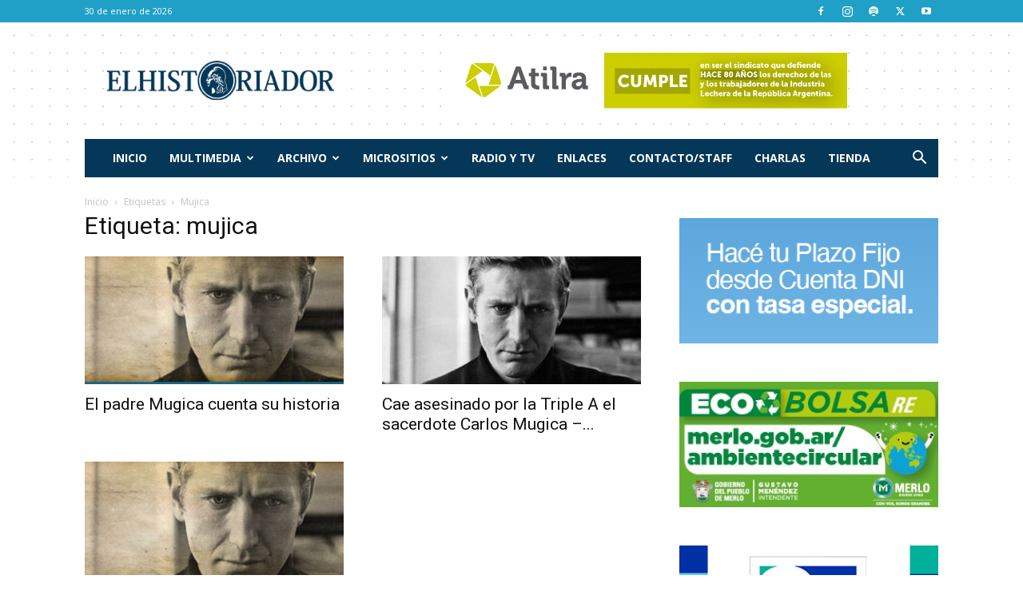

--- FILE ---
content_type: text/html; charset=UTF-8
request_url: https://elhistoriador.com.ar/tag/mujica/
body_size: 23132
content:
<!doctype html >
<!--[if IE 8]>    <html class="ie8" lang="en"> <![endif]-->
<!--[if IE 9]>    <html class="ie9" lang="en"> <![endif]-->
<!--[if gt IE 8]><!--> <html lang="es"> <!--<![endif]-->
<head>
    <title>mujica archivos - El Historiador</title>
    <meta charset="UTF-8" />
    <meta name="viewport" content="width=device-width, initial-scale=1.0">
    <link rel="pingback" href="https://elhistoriador.com.ar/xmlrpc.php" />
    <meta name='robots' content='index, follow, max-image-preview:large, max-snippet:-1, max-video-preview:-1' />
<link rel="icon" type="image/png" href="/wp-content/uploads/2017/08/fav.png">
	<!-- This site is optimized with the Yoast SEO plugin v23.4 - https://yoast.com/wordpress/plugins/seo/ -->
	<link rel="canonical" href="https://elhistoriador.com.ar/tag/mujica/" />
	<meta property="og:locale" content="es_ES" />
	<meta property="og:type" content="article" />
	<meta property="og:title" content="mujica archivos - El Historiador" />
	<meta property="og:url" content="https://elhistoriador.com.ar/tag/mujica/" />
	<meta property="og:site_name" content="El Historiador" />
	<meta name="twitter:card" content="summary_large_image" />
	<meta name="twitter:site" content="@felipepigna" />
	<script type="application/ld+json" class="yoast-schema-graph">{"@context":"https://schema.org","@graph":[{"@type":"CollectionPage","@id":"https://elhistoriador.com.ar/tag/mujica/","url":"https://elhistoriador.com.ar/tag/mujica/","name":"mujica archivos - El Historiador","isPartOf":{"@id":"https://elhistoriador.com.ar/#website"},"primaryImageOfPage":{"@id":"https://elhistoriador.com.ar/tag/mujica/#primaryimage"},"image":{"@id":"https://elhistoriador.com.ar/tag/mujica/#primaryimage"},"thumbnailUrl":"https://elhistoriador.com.ar/wp-content/uploads/2017/11/padre_mujica-1.jpg","breadcrumb":{"@id":"https://elhistoriador.com.ar/tag/mujica/#breadcrumb"},"inLanguage":"es"},{"@type":"ImageObject","inLanguage":"es","@id":"https://elhistoriador.com.ar/tag/mujica/#primaryimage","url":"https://elhistoriador.com.ar/wp-content/uploads/2017/11/padre_mujica-1.jpg","contentUrl":"https://elhistoriador.com.ar/wp-content/uploads/2017/11/padre_mujica-1.jpg","width":696,"height":220},{"@type":"BreadcrumbList","@id":"https://elhistoriador.com.ar/tag/mujica/#breadcrumb","itemListElement":[{"@type":"ListItem","position":1,"name":"Portada","item":"https://elhistoriador.com.ar/"},{"@type":"ListItem","position":2,"name":"mujica"}]},{"@type":"WebSite","@id":"https://elhistoriador.com.ar/#website","url":"https://elhistoriador.com.ar/","name":"El Historiador","description":"Estimulando la reflexión sobre nuestro pasado para entender el presente y proyectar nuestro futuro.","potentialAction":[{"@type":"SearchAction","target":{"@type":"EntryPoint","urlTemplate":"https://elhistoriador.com.ar/?s={search_term_string}"},"query-input":{"@type":"PropertyValueSpecification","valueRequired":true,"valueName":"search_term_string"}}],"inLanguage":"es"}]}</script>
	<!-- / Yoast SEO plugin. -->


<link rel='dns-prefetch' href='//fonts.googleapis.com' />
<link rel='dns-prefetch' href='//use.fontawesome.com' />
<link rel="alternate" type="application/rss+xml" title="El Historiador &raquo; Feed" href="https://elhistoriador.com.ar/feed/" />
<link rel="alternate" type="application/rss+xml" title="El Historiador &raquo; Feed de los comentarios" href="https://elhistoriador.com.ar/comments/feed/" />
<link rel="alternate" type="application/rss+xml" title="El Historiador &raquo; Etiqueta mujica del feed" href="https://elhistoriador.com.ar/tag/mujica/feed/" />
<script type="text/javascript">
/* <![CDATA[ */
window._wpemojiSettings = {"baseUrl":"https:\/\/s.w.org\/images\/core\/emoji\/14.0.0\/72x72\/","ext":".png","svgUrl":"https:\/\/s.w.org\/images\/core\/emoji\/14.0.0\/svg\/","svgExt":".svg","source":{"concatemoji":"https:\/\/elhistoriador.com.ar\/wp-includes\/js\/wp-emoji-release.min.js?ver=6.4.7"}};
/*! This file is auto-generated */
!function(i,n){var o,s,e;function c(e){try{var t={supportTests:e,timestamp:(new Date).valueOf()};sessionStorage.setItem(o,JSON.stringify(t))}catch(e){}}function p(e,t,n){e.clearRect(0,0,e.canvas.width,e.canvas.height),e.fillText(t,0,0);var t=new Uint32Array(e.getImageData(0,0,e.canvas.width,e.canvas.height).data),r=(e.clearRect(0,0,e.canvas.width,e.canvas.height),e.fillText(n,0,0),new Uint32Array(e.getImageData(0,0,e.canvas.width,e.canvas.height).data));return t.every(function(e,t){return e===r[t]})}function u(e,t,n){switch(t){case"flag":return n(e,"\ud83c\udff3\ufe0f\u200d\u26a7\ufe0f","\ud83c\udff3\ufe0f\u200b\u26a7\ufe0f")?!1:!n(e,"\ud83c\uddfa\ud83c\uddf3","\ud83c\uddfa\u200b\ud83c\uddf3")&&!n(e,"\ud83c\udff4\udb40\udc67\udb40\udc62\udb40\udc65\udb40\udc6e\udb40\udc67\udb40\udc7f","\ud83c\udff4\u200b\udb40\udc67\u200b\udb40\udc62\u200b\udb40\udc65\u200b\udb40\udc6e\u200b\udb40\udc67\u200b\udb40\udc7f");case"emoji":return!n(e,"\ud83e\udef1\ud83c\udffb\u200d\ud83e\udef2\ud83c\udfff","\ud83e\udef1\ud83c\udffb\u200b\ud83e\udef2\ud83c\udfff")}return!1}function f(e,t,n){var r="undefined"!=typeof WorkerGlobalScope&&self instanceof WorkerGlobalScope?new OffscreenCanvas(300,150):i.createElement("canvas"),a=r.getContext("2d",{willReadFrequently:!0}),o=(a.textBaseline="top",a.font="600 32px Arial",{});return e.forEach(function(e){o[e]=t(a,e,n)}),o}function t(e){var t=i.createElement("script");t.src=e,t.defer=!0,i.head.appendChild(t)}"undefined"!=typeof Promise&&(o="wpEmojiSettingsSupports",s=["flag","emoji"],n.supports={everything:!0,everythingExceptFlag:!0},e=new Promise(function(e){i.addEventListener("DOMContentLoaded",e,{once:!0})}),new Promise(function(t){var n=function(){try{var e=JSON.parse(sessionStorage.getItem(o));if("object"==typeof e&&"number"==typeof e.timestamp&&(new Date).valueOf()<e.timestamp+604800&&"object"==typeof e.supportTests)return e.supportTests}catch(e){}return null}();if(!n){if("undefined"!=typeof Worker&&"undefined"!=typeof OffscreenCanvas&&"undefined"!=typeof URL&&URL.createObjectURL&&"undefined"!=typeof Blob)try{var e="postMessage("+f.toString()+"("+[JSON.stringify(s),u.toString(),p.toString()].join(",")+"));",r=new Blob([e],{type:"text/javascript"}),a=new Worker(URL.createObjectURL(r),{name:"wpTestEmojiSupports"});return void(a.onmessage=function(e){c(n=e.data),a.terminate(),t(n)})}catch(e){}c(n=f(s,u,p))}t(n)}).then(function(e){for(var t in e)n.supports[t]=e[t],n.supports.everything=n.supports.everything&&n.supports[t],"flag"!==t&&(n.supports.everythingExceptFlag=n.supports.everythingExceptFlag&&n.supports[t]);n.supports.everythingExceptFlag=n.supports.everythingExceptFlag&&!n.supports.flag,n.DOMReady=!1,n.readyCallback=function(){n.DOMReady=!0}}).then(function(){return e}).then(function(){var e;n.supports.everything||(n.readyCallback(),(e=n.source||{}).concatemoji?t(e.concatemoji):e.wpemoji&&e.twemoji&&(t(e.twemoji),t(e.wpemoji)))}))}((window,document),window._wpemojiSettings);
/* ]]> */
</script>
<style id='wp-emoji-styles-inline-css' type='text/css'>

	img.wp-smiley, img.emoji {
		display: inline !important;
		border: none !important;
		box-shadow: none !important;
		height: 1em !important;
		width: 1em !important;
		margin: 0 0.07em !important;
		vertical-align: -0.1em !important;
		background: none !important;
		padding: 0 !important;
	}
</style>
<style id='font-awesome-svg-styles-default-inline-css' type='text/css'>
.svg-inline--fa {
  display: inline-block;
  height: 1em;
  overflow: visible;
  vertical-align: -.125em;
}
</style>
<link rel='stylesheet' id='font-awesome-svg-styles-css' href='http://elhistoriador.com.ar/wp-content/uploads/font-awesome/v6.5.1/css/svg-with-js.css' type='text/css' media='all' />
<style id='font-awesome-svg-styles-inline-css' type='text/css'>
   .wp-block-font-awesome-icon svg::before,
   .wp-rich-text-font-awesome-icon svg::before {content: unset;}
</style>
<style id='classic-theme-styles-inline-css' type='text/css'>
/*! This file is auto-generated */
.wp-block-button__link{color:#fff;background-color:#32373c;border-radius:9999px;box-shadow:none;text-decoration:none;padding:calc(.667em + 2px) calc(1.333em + 2px);font-size:1.125em}.wp-block-file__button{background:#32373c;color:#fff;text-decoration:none}
</style>
<style id='global-styles-inline-css' type='text/css'>
body{--wp--preset--color--black: #000000;--wp--preset--color--cyan-bluish-gray: #abb8c3;--wp--preset--color--white: #ffffff;--wp--preset--color--pale-pink: #f78da7;--wp--preset--color--vivid-red: #cf2e2e;--wp--preset--color--luminous-vivid-orange: #ff6900;--wp--preset--color--luminous-vivid-amber: #fcb900;--wp--preset--color--light-green-cyan: #7bdcb5;--wp--preset--color--vivid-green-cyan: #00d084;--wp--preset--color--pale-cyan-blue: #8ed1fc;--wp--preset--color--vivid-cyan-blue: #0693e3;--wp--preset--color--vivid-purple: #9b51e0;--wp--preset--gradient--vivid-cyan-blue-to-vivid-purple: linear-gradient(135deg,rgba(6,147,227,1) 0%,rgb(155,81,224) 100%);--wp--preset--gradient--light-green-cyan-to-vivid-green-cyan: linear-gradient(135deg,rgb(122,220,180) 0%,rgb(0,208,130) 100%);--wp--preset--gradient--luminous-vivid-amber-to-luminous-vivid-orange: linear-gradient(135deg,rgba(252,185,0,1) 0%,rgba(255,105,0,1) 100%);--wp--preset--gradient--luminous-vivid-orange-to-vivid-red: linear-gradient(135deg,rgba(255,105,0,1) 0%,rgb(207,46,46) 100%);--wp--preset--gradient--very-light-gray-to-cyan-bluish-gray: linear-gradient(135deg,rgb(238,238,238) 0%,rgb(169,184,195) 100%);--wp--preset--gradient--cool-to-warm-spectrum: linear-gradient(135deg,rgb(74,234,220) 0%,rgb(151,120,209) 20%,rgb(207,42,186) 40%,rgb(238,44,130) 60%,rgb(251,105,98) 80%,rgb(254,248,76) 100%);--wp--preset--gradient--blush-light-purple: linear-gradient(135deg,rgb(255,206,236) 0%,rgb(152,150,240) 100%);--wp--preset--gradient--blush-bordeaux: linear-gradient(135deg,rgb(254,205,165) 0%,rgb(254,45,45) 50%,rgb(107,0,62) 100%);--wp--preset--gradient--luminous-dusk: linear-gradient(135deg,rgb(255,203,112) 0%,rgb(199,81,192) 50%,rgb(65,88,208) 100%);--wp--preset--gradient--pale-ocean: linear-gradient(135deg,rgb(255,245,203) 0%,rgb(182,227,212) 50%,rgb(51,167,181) 100%);--wp--preset--gradient--electric-grass: linear-gradient(135deg,rgb(202,248,128) 0%,rgb(113,206,126) 100%);--wp--preset--gradient--midnight: linear-gradient(135deg,rgb(2,3,129) 0%,rgb(40,116,252) 100%);--wp--preset--font-size--small: 11px;--wp--preset--font-size--medium: 20px;--wp--preset--font-size--large: 32px;--wp--preset--font-size--x-large: 42px;--wp--preset--font-size--regular: 15px;--wp--preset--font-size--larger: 50px;--wp--preset--spacing--20: 0.44rem;--wp--preset--spacing--30: 0.67rem;--wp--preset--spacing--40: 1rem;--wp--preset--spacing--50: 1.5rem;--wp--preset--spacing--60: 2.25rem;--wp--preset--spacing--70: 3.38rem;--wp--preset--spacing--80: 5.06rem;--wp--preset--shadow--natural: 6px 6px 9px rgba(0, 0, 0, 0.2);--wp--preset--shadow--deep: 12px 12px 50px rgba(0, 0, 0, 0.4);--wp--preset--shadow--sharp: 6px 6px 0px rgba(0, 0, 0, 0.2);--wp--preset--shadow--outlined: 6px 6px 0px -3px rgba(255, 255, 255, 1), 6px 6px rgba(0, 0, 0, 1);--wp--preset--shadow--crisp: 6px 6px 0px rgba(0, 0, 0, 1);}:where(.is-layout-flex){gap: 0.5em;}:where(.is-layout-grid){gap: 0.5em;}body .is-layout-flow > .alignleft{float: left;margin-inline-start: 0;margin-inline-end: 2em;}body .is-layout-flow > .alignright{float: right;margin-inline-start: 2em;margin-inline-end: 0;}body .is-layout-flow > .aligncenter{margin-left: auto !important;margin-right: auto !important;}body .is-layout-constrained > .alignleft{float: left;margin-inline-start: 0;margin-inline-end: 2em;}body .is-layout-constrained > .alignright{float: right;margin-inline-start: 2em;margin-inline-end: 0;}body .is-layout-constrained > .aligncenter{margin-left: auto !important;margin-right: auto !important;}body .is-layout-constrained > :where(:not(.alignleft):not(.alignright):not(.alignfull)){max-width: var(--wp--style--global--content-size);margin-left: auto !important;margin-right: auto !important;}body .is-layout-constrained > .alignwide{max-width: var(--wp--style--global--wide-size);}body .is-layout-flex{display: flex;}body .is-layout-flex{flex-wrap: wrap;align-items: center;}body .is-layout-flex > *{margin: 0;}body .is-layout-grid{display: grid;}body .is-layout-grid > *{margin: 0;}:where(.wp-block-columns.is-layout-flex){gap: 2em;}:where(.wp-block-columns.is-layout-grid){gap: 2em;}:where(.wp-block-post-template.is-layout-flex){gap: 1.25em;}:where(.wp-block-post-template.is-layout-grid){gap: 1.25em;}.has-black-color{color: var(--wp--preset--color--black) !important;}.has-cyan-bluish-gray-color{color: var(--wp--preset--color--cyan-bluish-gray) !important;}.has-white-color{color: var(--wp--preset--color--white) !important;}.has-pale-pink-color{color: var(--wp--preset--color--pale-pink) !important;}.has-vivid-red-color{color: var(--wp--preset--color--vivid-red) !important;}.has-luminous-vivid-orange-color{color: var(--wp--preset--color--luminous-vivid-orange) !important;}.has-luminous-vivid-amber-color{color: var(--wp--preset--color--luminous-vivid-amber) !important;}.has-light-green-cyan-color{color: var(--wp--preset--color--light-green-cyan) !important;}.has-vivid-green-cyan-color{color: var(--wp--preset--color--vivid-green-cyan) !important;}.has-pale-cyan-blue-color{color: var(--wp--preset--color--pale-cyan-blue) !important;}.has-vivid-cyan-blue-color{color: var(--wp--preset--color--vivid-cyan-blue) !important;}.has-vivid-purple-color{color: var(--wp--preset--color--vivid-purple) !important;}.has-black-background-color{background-color: var(--wp--preset--color--black) !important;}.has-cyan-bluish-gray-background-color{background-color: var(--wp--preset--color--cyan-bluish-gray) !important;}.has-white-background-color{background-color: var(--wp--preset--color--white) !important;}.has-pale-pink-background-color{background-color: var(--wp--preset--color--pale-pink) !important;}.has-vivid-red-background-color{background-color: var(--wp--preset--color--vivid-red) !important;}.has-luminous-vivid-orange-background-color{background-color: var(--wp--preset--color--luminous-vivid-orange) !important;}.has-luminous-vivid-amber-background-color{background-color: var(--wp--preset--color--luminous-vivid-amber) !important;}.has-light-green-cyan-background-color{background-color: var(--wp--preset--color--light-green-cyan) !important;}.has-vivid-green-cyan-background-color{background-color: var(--wp--preset--color--vivid-green-cyan) !important;}.has-pale-cyan-blue-background-color{background-color: var(--wp--preset--color--pale-cyan-blue) !important;}.has-vivid-cyan-blue-background-color{background-color: var(--wp--preset--color--vivid-cyan-blue) !important;}.has-vivid-purple-background-color{background-color: var(--wp--preset--color--vivid-purple) !important;}.has-black-border-color{border-color: var(--wp--preset--color--black) !important;}.has-cyan-bluish-gray-border-color{border-color: var(--wp--preset--color--cyan-bluish-gray) !important;}.has-white-border-color{border-color: var(--wp--preset--color--white) !important;}.has-pale-pink-border-color{border-color: var(--wp--preset--color--pale-pink) !important;}.has-vivid-red-border-color{border-color: var(--wp--preset--color--vivid-red) !important;}.has-luminous-vivid-orange-border-color{border-color: var(--wp--preset--color--luminous-vivid-orange) !important;}.has-luminous-vivid-amber-border-color{border-color: var(--wp--preset--color--luminous-vivid-amber) !important;}.has-light-green-cyan-border-color{border-color: var(--wp--preset--color--light-green-cyan) !important;}.has-vivid-green-cyan-border-color{border-color: var(--wp--preset--color--vivid-green-cyan) !important;}.has-pale-cyan-blue-border-color{border-color: var(--wp--preset--color--pale-cyan-blue) !important;}.has-vivid-cyan-blue-border-color{border-color: var(--wp--preset--color--vivid-cyan-blue) !important;}.has-vivid-purple-border-color{border-color: var(--wp--preset--color--vivid-purple) !important;}.has-vivid-cyan-blue-to-vivid-purple-gradient-background{background: var(--wp--preset--gradient--vivid-cyan-blue-to-vivid-purple) !important;}.has-light-green-cyan-to-vivid-green-cyan-gradient-background{background: var(--wp--preset--gradient--light-green-cyan-to-vivid-green-cyan) !important;}.has-luminous-vivid-amber-to-luminous-vivid-orange-gradient-background{background: var(--wp--preset--gradient--luminous-vivid-amber-to-luminous-vivid-orange) !important;}.has-luminous-vivid-orange-to-vivid-red-gradient-background{background: var(--wp--preset--gradient--luminous-vivid-orange-to-vivid-red) !important;}.has-very-light-gray-to-cyan-bluish-gray-gradient-background{background: var(--wp--preset--gradient--very-light-gray-to-cyan-bluish-gray) !important;}.has-cool-to-warm-spectrum-gradient-background{background: var(--wp--preset--gradient--cool-to-warm-spectrum) !important;}.has-blush-light-purple-gradient-background{background: var(--wp--preset--gradient--blush-light-purple) !important;}.has-blush-bordeaux-gradient-background{background: var(--wp--preset--gradient--blush-bordeaux) !important;}.has-luminous-dusk-gradient-background{background: var(--wp--preset--gradient--luminous-dusk) !important;}.has-pale-ocean-gradient-background{background: var(--wp--preset--gradient--pale-ocean) !important;}.has-electric-grass-gradient-background{background: var(--wp--preset--gradient--electric-grass) !important;}.has-midnight-gradient-background{background: var(--wp--preset--gradient--midnight) !important;}.has-small-font-size{font-size: var(--wp--preset--font-size--small) !important;}.has-medium-font-size{font-size: var(--wp--preset--font-size--medium) !important;}.has-large-font-size{font-size: var(--wp--preset--font-size--large) !important;}.has-x-large-font-size{font-size: var(--wp--preset--font-size--x-large) !important;}
.wp-block-navigation a:where(:not(.wp-element-button)){color: inherit;}
:where(.wp-block-post-template.is-layout-flex){gap: 1.25em;}:where(.wp-block-post-template.is-layout-grid){gap: 1.25em;}
:where(.wp-block-columns.is-layout-flex){gap: 2em;}:where(.wp-block-columns.is-layout-grid){gap: 2em;}
.wp-block-pullquote{font-size: 1.5em;line-height: 1.6;}
</style>
<link rel='stylesheet' id='td-plugin-multi-purpose-css' href='https://elhistoriador.com.ar/wp-content/plugins/td-composer/td-multi-purpose/style.css?ver=3833ae26cf1f9d406448012ce1734aa1' type='text/css' media='all' />
<link rel='stylesheet' id='google-fonts-style-css' href='https://fonts.googleapis.com/css?family=Open+Sans%3A400%2C600%2C700%7CPT+Sans%3A400%7CRoboto%3A400%2C500%2C700&#038;display=swap&#038;ver=12.6.2' type='text/css' media='all' />
<link rel='stylesheet' id='font-awesome-official-css' href='https://use.fontawesome.com/releases/v6.5.1/css/all.css' type='text/css' media='all' integrity="sha384-t1nt8BQoYMLFN5p42tRAtuAAFQaCQODekUVeKKZrEnEyp4H2R0RHFz0KWpmj7i8g" crossorigin="anonymous" />
<link rel='stylesheet' id='td-theme-css' href='https://elhistoriador.com.ar/wp-content/themes/Newspaper/style.css?ver=12.6.2' type='text/css' media='all' />
<style id='td-theme-inline-css' type='text/css'>@media (max-width:767px){.td-header-desktop-wrap{display:none}}@media (min-width:767px){.td-header-mobile-wrap{display:none}}</style>
<link rel='stylesheet' id='td-legacy-framework-front-style-css' href='https://elhistoriador.com.ar/wp-content/plugins/td-composer/legacy/Newspaper/assets/css/td_legacy_main.css?ver=3833ae26cf1f9d406448012ce1734aa1' type='text/css' media='all' />
<link rel='stylesheet' id='td-standard-pack-framework-front-style-css' href='https://elhistoriador.com.ar/wp-content/plugins/td-standard-pack/Newspaper/assets/css/td_standard_pack_main.css?ver=9c79b36358200da4c4662c5aa9454675' type='text/css' media='all' />
<link rel='stylesheet' id='tdb_style_cloud_templates_front-css' href='https://elhistoriador.com.ar/wp-content/plugins/td-cloud-library/assets/css/tdb_main.css?ver=34c58173fa732974ccb0ca4df5ede162' type='text/css' media='all' />
<link rel='stylesheet' id='font-awesome-official-v4shim-css' href='https://use.fontawesome.com/releases/v6.5.1/css/v4-shims.css' type='text/css' media='all' integrity="sha384-5Jfdy0XO8+vjCRofsSnGmxGSYjLfsjjTOABKxVr8BkfvlaAm14bIJc7Jcjfq/xQI" crossorigin="anonymous" />
<script type="text/javascript" src="https://elhistoriador.com.ar/wp-includes/js/jquery/jquery.min.js?ver=3.7.1" id="jquery-core-js"></script>
<script type="text/javascript" src="https://elhistoriador.com.ar/wp-includes/js/jquery/jquery-migrate.min.js?ver=3.4.1" id="jquery-migrate-js"></script>
<link rel="https://api.w.org/" href="https://elhistoriador.com.ar/wp-json/" /><link rel="alternate" type="application/json" href="https://elhistoriador.com.ar/wp-json/wp/v2/tags/381" /><link rel="EditURI" type="application/rsd+xml" title="RSD" href="https://elhistoriador.com.ar/xmlrpc.php?rsd" />
<meta name="generator" content="WordPress 6.4.7" />
<!--[if lt IE 9]><script src="https://cdnjs.cloudflare.com/ajax/libs/html5shiv/3.7.3/html5shiv.js"></script><![endif]-->
        <script>
        window.tdb_global_vars = {"wpRestUrl":"https:\/\/elhistoriador.com.ar\/wp-json\/","permalinkStructure":"\/%postname%\/"};
        window.tdb_p_autoload_vars = {"isAjax":false,"isAdminBarShowing":false,"autoloadScrollPercent":50};
    </script>
    
    <style id="tdb-global-colors">:root{--accent-color:#fff}</style>
	

<!-- JS generated by theme -->

<script>
    
    

	    var tdBlocksArray = []; //here we store all the items for the current page

	    // td_block class - each ajax block uses a object of this class for requests
	    function tdBlock() {
		    this.id = '';
		    this.block_type = 1; //block type id (1-234 etc)
		    this.atts = '';
		    this.td_column_number = '';
		    this.td_current_page = 1; //
		    this.post_count = 0; //from wp
		    this.found_posts = 0; //from wp
		    this.max_num_pages = 0; //from wp
		    this.td_filter_value = ''; //current live filter value
		    this.is_ajax_running = false;
		    this.td_user_action = ''; // load more or infinite loader (used by the animation)
		    this.header_color = '';
		    this.ajax_pagination_infinite_stop = ''; //show load more at page x
	    }

        // td_js_generator - mini detector
        ( function () {
            var htmlTag = document.getElementsByTagName("html")[0];

	        if ( navigator.userAgent.indexOf("MSIE 10.0") > -1 ) {
                htmlTag.className += ' ie10';
            }

            if ( !!navigator.userAgent.match(/Trident.*rv\:11\./) ) {
                htmlTag.className += ' ie11';
            }

	        if ( navigator.userAgent.indexOf("Edge") > -1 ) {
                htmlTag.className += ' ieEdge';
            }

            if ( /(iPad|iPhone|iPod)/g.test(navigator.userAgent) ) {
                htmlTag.className += ' td-md-is-ios';
            }

            var user_agent = navigator.userAgent.toLowerCase();
            if ( user_agent.indexOf("android") > -1 ) {
                htmlTag.className += ' td-md-is-android';
            }

            if ( -1 !== navigator.userAgent.indexOf('Mac OS X')  ) {
                htmlTag.className += ' td-md-is-os-x';
            }

            if ( /chrom(e|ium)/.test(navigator.userAgent.toLowerCase()) ) {
               htmlTag.className += ' td-md-is-chrome';
            }

            if ( -1 !== navigator.userAgent.indexOf('Firefox') ) {
                htmlTag.className += ' td-md-is-firefox';
            }

            if ( -1 !== navigator.userAgent.indexOf('Safari') && -1 === navigator.userAgent.indexOf('Chrome') ) {
                htmlTag.className += ' td-md-is-safari';
            }

            if( -1 !== navigator.userAgent.indexOf('IEMobile') ){
                htmlTag.className += ' td-md-is-iemobile';
            }

        })();

        var tdLocalCache = {};

        ( function () {
            "use strict";

            tdLocalCache = {
                data: {},
                remove: function (resource_id) {
                    delete tdLocalCache.data[resource_id];
                },
                exist: function (resource_id) {
                    return tdLocalCache.data.hasOwnProperty(resource_id) && tdLocalCache.data[resource_id] !== null;
                },
                get: function (resource_id) {
                    return tdLocalCache.data[resource_id];
                },
                set: function (resource_id, cachedData) {
                    tdLocalCache.remove(resource_id);
                    tdLocalCache.data[resource_id] = cachedData;
                }
            };
        })();

    
    
var td_viewport_interval_list=[{"limitBottom":767,"sidebarWidth":228},{"limitBottom":1018,"sidebarWidth":300},{"limitBottom":1140,"sidebarWidth":324}];
var td_animation_stack_effect="type0";
var tds_animation_stack=true;
var td_animation_stack_specific_selectors=".entry-thumb, img, .td-lazy-img";
var td_animation_stack_general_selectors=".td-animation-stack img, .td-animation-stack .entry-thumb, .post img, .td-animation-stack .td-lazy-img";
var tdc_is_installed="yes";
var td_ajax_url="https:\/\/elhistoriador.com.ar\/wp-admin\/admin-ajax.php?td_theme_name=Newspaper&v=12.6.2";
var td_get_template_directory_uri="https:\/\/elhistoriador.com.ar\/wp-content\/plugins\/td-composer\/legacy\/common";
var tds_snap_menu="";
var tds_logo_on_sticky="";
var tds_header_style="3";
var td_please_wait="Por favor espera...";
var td_email_user_pass_incorrect="Usuario o contrase\u00f1a incorrecta!";
var td_email_user_incorrect="Correo electr\u00f3nico o nombre de usuario incorrecto!";
var td_email_incorrect="Email incorrecto!";
var td_user_incorrect="Username incorrect!";
var td_email_user_empty="Email or username empty!";
var td_pass_empty="Pass empty!";
var td_pass_pattern_incorrect="Invalid Pass Pattern!";
var td_retype_pass_incorrect="Retyped Pass incorrect!";
var tds_more_articles_on_post_enable="show";
var tds_more_articles_on_post_time_to_wait="";
var tds_more_articles_on_post_pages_distance_from_top=0;
var tds_captcha="";
var tds_theme_color_site_wide="#20a0c7";
var tds_smart_sidebar="enabled";
var tdThemeName="Newspaper";
var tdThemeNameWl="Newspaper";
var td_magnific_popup_translation_tPrev="Anterior (tecla de flecha izquierda)";
var td_magnific_popup_translation_tNext="Siguiente (tecla de flecha derecha)";
var td_magnific_popup_translation_tCounter="%curr% de %total%";
var td_magnific_popup_translation_ajax_tError="El contenido de %url% no pudo cargarse.";
var td_magnific_popup_translation_image_tError="La imagen #%curr% no pudo cargarse.";
var tdBlockNonce="ee0678a379";
var tdMobileMenu="enabled";
var tdMobileSearch="enabled";
var tdDateNamesI18n={"month_names":["enero","febrero","marzo","abril","mayo","junio","julio","agosto","septiembre","octubre","noviembre","diciembre"],"month_names_short":["Ene","Feb","Mar","Abr","May","Jun","Jul","Ago","Sep","Oct","Nov","Dic"],"day_names":["domingo","lunes","martes","mi\u00e9rcoles","jueves","viernes","s\u00e1bado"],"day_names_short":["Dom","Lun","Mar","Mi\u00e9","Jue","Vie","S\u00e1b"]};
var tdb_modal_confirm="Save";
var tdb_modal_cancel="Cancel";
var tdb_modal_confirm_alt="Yes";
var tdb_modal_cancel_alt="No";
var td_ad_background_click_link="";
var td_ad_background_click_target="";
</script>


<!-- Header style compiled by theme -->

<style>:root{--td_excl_label:'EXCLUSIVO';--td_theme_color:#20a0c7;--td_slider_text:rgba(32,160,199,0.7);--td_mobile_menu_color:#ffffff;--td_mobile_icons_color:#222222}.td-header-style-12 .td-header-menu-wrap-full,.td-header-style-12 .td-affix,.td-grid-style-1.td-hover-1 .td-big-grid-post:hover .td-post-category,.td-grid-style-5.td-hover-1 .td-big-grid-post:hover .td-post-category,.td_category_template_3 .td-current-sub-category,.td_category_template_8 .td-category-header .td-category a.td-current-sub-category,.td_category_template_4 .td-category-siblings .td-category a:hover,.td_block_big_grid_9.td-grid-style-1 .td-post-category,.td_block_big_grid_9.td-grid-style-5 .td-post-category,.td-grid-style-6.td-hover-1 .td-module-thumb:after,.tdm-menu-active-style5 .td-header-menu-wrap .sf-menu>.current-menu-item>a,.tdm-menu-active-style5 .td-header-menu-wrap .sf-menu>.current-menu-ancestor>a,.tdm-menu-active-style5 .td-header-menu-wrap .sf-menu>.current-category-ancestor>a,.tdm-menu-active-style5 .td-header-menu-wrap .sf-menu>li>a:hover,.tdm-menu-active-style5 .td-header-menu-wrap .sf-menu>.sfHover>a{background-color:#20a0c7}.td_mega_menu_sub_cats .cur-sub-cat,.td-mega-span h3 a:hover,.td_mod_mega_menu:hover .entry-title a,.header-search-wrap .result-msg a:hover,.td-header-top-menu .td-drop-down-search .td_module_wrap:hover .entry-title a,.td-header-top-menu .td-icon-search:hover,.td-header-wrap .result-msg a:hover,.top-header-menu li a:hover,.top-header-menu .current-menu-item>a,.top-header-menu .current-menu-ancestor>a,.top-header-menu .current-category-ancestor>a,.td-social-icon-wrap>a:hover,.td-header-sp-top-widget .td-social-icon-wrap a:hover,.td_mod_related_posts:hover h3>a,.td-post-template-11 .td-related-title .td-related-left:hover,.td-post-template-11 .td-related-title .td-related-right:hover,.td-post-template-11 .td-related-title .td-cur-simple-item,.td-post-template-11 .td_block_related_posts .td-next-prev-wrap a:hover,.td-category-header .td-pulldown-category-filter-link:hover,.td-category-siblings .td-subcat-dropdown a:hover,.td-category-siblings .td-subcat-dropdown a.td-current-sub-category,.footer-text-wrap .footer-email-wrap a,.footer-social-wrap a:hover,.td_module_17 .td-read-more a:hover,.td_module_18 .td-read-more a:hover,.td_module_19 .td-post-author-name a:hover,.td-pulldown-syle-2 .td-subcat-dropdown:hover .td-subcat-more span,.td-pulldown-syle-2 .td-subcat-dropdown:hover .td-subcat-more i,.td-pulldown-syle-3 .td-subcat-dropdown:hover .td-subcat-more span,.td-pulldown-syle-3 .td-subcat-dropdown:hover .td-subcat-more i,.tdm-menu-active-style3 .tdm-header.td-header-wrap .sf-menu>.current-category-ancestor>a,.tdm-menu-active-style3 .tdm-header.td-header-wrap .sf-menu>.current-menu-ancestor>a,.tdm-menu-active-style3 .tdm-header.td-header-wrap .sf-menu>.current-menu-item>a,.tdm-menu-active-style3 .tdm-header.td-header-wrap .sf-menu>.sfHover>a,.tdm-menu-active-style3 .tdm-header.td-header-wrap .sf-menu>li>a:hover{color:#20a0c7}.td-mega-menu-page .wpb_content_element ul li a:hover,.td-theme-wrap .td-aj-search-results .td_module_wrap:hover .entry-title a,.td-theme-wrap .header-search-wrap .result-msg a:hover{color:#20a0c7!important}.td_category_template_8 .td-category-header .td-category a.td-current-sub-category,.td_category_template_4 .td-category-siblings .td-category a:hover,.tdm-menu-active-style4 .tdm-header .sf-menu>.current-menu-item>a,.tdm-menu-active-style4 .tdm-header .sf-menu>.current-menu-ancestor>a,.tdm-menu-active-style4 .tdm-header .sf-menu>.current-category-ancestor>a,.tdm-menu-active-style4 .tdm-header .sf-menu>li>a:hover,.tdm-menu-active-style4 .tdm-header .sf-menu>.sfHover>a{border-color:#20a0c7}.td-header-wrap .td-header-top-menu-full,.td-header-wrap .top-header-menu .sub-menu,.tdm-header-style-1.td-header-wrap .td-header-top-menu-full,.tdm-header-style-1.td-header-wrap .top-header-menu .sub-menu,.tdm-header-style-2.td-header-wrap .td-header-top-menu-full,.tdm-header-style-2.td-header-wrap .top-header-menu .sub-menu,.tdm-header-style-3.td-header-wrap .td-header-top-menu-full,.tdm-header-style-3.td-header-wrap .top-header-menu .sub-menu{background-color:#20a0c7}.td-header-style-8 .td-header-top-menu-full{background-color:transparent}.td-header-style-8 .td-header-top-menu-full .td-header-top-menu{background-color:#20a0c7;padding-left:15px;padding-right:15px}.td-header-wrap .td-header-top-menu-full .td-header-top-menu,.td-header-wrap .td-header-top-menu-full{border-bottom:none}.td-header-wrap .td-header-menu-wrap-full,.td-header-menu-wrap.td-affix,.td-header-style-3 .td-header-main-menu,.td-header-style-3 .td-affix .td-header-main-menu,.td-header-style-4 .td-header-main-menu,.td-header-style-4 .td-affix .td-header-main-menu,.td-header-style-8 .td-header-menu-wrap.td-affix,.td-header-style-8 .td-header-top-menu-full{background-color:#053758}.td-boxed-layout .td-header-style-3 .td-header-menu-wrap,.td-boxed-layout .td-header-style-4 .td-header-menu-wrap,.td-header-style-3 .td_stretch_content .td-header-menu-wrap,.td-header-style-4 .td_stretch_content .td-header-menu-wrap{background-color:#053758!important}@media (min-width:1019px){.td-header-style-1 .td-header-sp-recs,.td-header-style-1 .td-header-sp-logo{margin-bottom:28px}}@media (min-width:768px) and (max-width:1018px){.td-header-style-1 .td-header-sp-recs,.td-header-style-1 .td-header-sp-logo{margin-bottom:14px}}.td-header-style-7 .td-header-top-menu{border-bottom:none}.td-theme-wrap .sf-menu .td-normal-menu .td-menu-item>a:hover,.td-theme-wrap .sf-menu .td-normal-menu .sfHover>a,.td-theme-wrap .sf-menu .td-normal-menu .current-menu-ancestor>a,.td-theme-wrap .sf-menu .td-normal-menu .current-category-ancestor>a,.td-theme-wrap .sf-menu .td-normal-menu .current-menu-item>a{color:#20a0c7}.td-header-bg:before{background-image:url('http://elhistoriador.com.ar/wp-content/uploads/2020/02/dot-grid.jpg')}.td-header-bg:before{background-repeat:repeat-x}.td-header-bg:before{background-size:auto}.td-header-bg:before{background-position:center center}.td-footer-wrapper,.td-footer-wrapper .td_block_template_7 .td-block-title>*,.td-footer-wrapper .td_block_template_17 .td-block-title,.td-footer-wrapper .td-block-title-wrap .td-wrapper-pulldown-filter{background-color:#043758}.td-footer-wrapper .footer-social-wrap .td-icon-font{color:#f7f7f7}.td-sub-footer-container{background-color:#011b23}.td-sub-footer-container,.td-subfooter-menu li a{color:#ffffff}.post .td-post-header .entry-title{font-family:"Open Sans"}.td-post-template-default .td-post-header .entry-title{font-size:33px;line-height:41px;font-weight:bold}.td-post-template-3 .td-post-header .entry-title{font-family:"PT Sans"}.td-sub-footer-copy{font-size:10px}:root{--td_excl_label:'EXCLUSIVO';--td_theme_color:#20a0c7;--td_slider_text:rgba(32,160,199,0.7);--td_mobile_menu_color:#ffffff;--td_mobile_icons_color:#222222}.td-header-style-12 .td-header-menu-wrap-full,.td-header-style-12 .td-affix,.td-grid-style-1.td-hover-1 .td-big-grid-post:hover .td-post-category,.td-grid-style-5.td-hover-1 .td-big-grid-post:hover .td-post-category,.td_category_template_3 .td-current-sub-category,.td_category_template_8 .td-category-header .td-category a.td-current-sub-category,.td_category_template_4 .td-category-siblings .td-category a:hover,.td_block_big_grid_9.td-grid-style-1 .td-post-category,.td_block_big_grid_9.td-grid-style-5 .td-post-category,.td-grid-style-6.td-hover-1 .td-module-thumb:after,.tdm-menu-active-style5 .td-header-menu-wrap .sf-menu>.current-menu-item>a,.tdm-menu-active-style5 .td-header-menu-wrap .sf-menu>.current-menu-ancestor>a,.tdm-menu-active-style5 .td-header-menu-wrap .sf-menu>.current-category-ancestor>a,.tdm-menu-active-style5 .td-header-menu-wrap .sf-menu>li>a:hover,.tdm-menu-active-style5 .td-header-menu-wrap .sf-menu>.sfHover>a{background-color:#20a0c7}.td_mega_menu_sub_cats .cur-sub-cat,.td-mega-span h3 a:hover,.td_mod_mega_menu:hover .entry-title a,.header-search-wrap .result-msg a:hover,.td-header-top-menu .td-drop-down-search .td_module_wrap:hover .entry-title a,.td-header-top-menu .td-icon-search:hover,.td-header-wrap .result-msg a:hover,.top-header-menu li a:hover,.top-header-menu .current-menu-item>a,.top-header-menu .current-menu-ancestor>a,.top-header-menu .current-category-ancestor>a,.td-social-icon-wrap>a:hover,.td-header-sp-top-widget .td-social-icon-wrap a:hover,.td_mod_related_posts:hover h3>a,.td-post-template-11 .td-related-title .td-related-left:hover,.td-post-template-11 .td-related-title .td-related-right:hover,.td-post-template-11 .td-related-title .td-cur-simple-item,.td-post-template-11 .td_block_related_posts .td-next-prev-wrap a:hover,.td-category-header .td-pulldown-category-filter-link:hover,.td-category-siblings .td-subcat-dropdown a:hover,.td-category-siblings .td-subcat-dropdown a.td-current-sub-category,.footer-text-wrap .footer-email-wrap a,.footer-social-wrap a:hover,.td_module_17 .td-read-more a:hover,.td_module_18 .td-read-more a:hover,.td_module_19 .td-post-author-name a:hover,.td-pulldown-syle-2 .td-subcat-dropdown:hover .td-subcat-more span,.td-pulldown-syle-2 .td-subcat-dropdown:hover .td-subcat-more i,.td-pulldown-syle-3 .td-subcat-dropdown:hover .td-subcat-more span,.td-pulldown-syle-3 .td-subcat-dropdown:hover .td-subcat-more i,.tdm-menu-active-style3 .tdm-header.td-header-wrap .sf-menu>.current-category-ancestor>a,.tdm-menu-active-style3 .tdm-header.td-header-wrap .sf-menu>.current-menu-ancestor>a,.tdm-menu-active-style3 .tdm-header.td-header-wrap .sf-menu>.current-menu-item>a,.tdm-menu-active-style3 .tdm-header.td-header-wrap .sf-menu>.sfHover>a,.tdm-menu-active-style3 .tdm-header.td-header-wrap .sf-menu>li>a:hover{color:#20a0c7}.td-mega-menu-page .wpb_content_element ul li a:hover,.td-theme-wrap .td-aj-search-results .td_module_wrap:hover .entry-title a,.td-theme-wrap .header-search-wrap .result-msg a:hover{color:#20a0c7!important}.td_category_template_8 .td-category-header .td-category a.td-current-sub-category,.td_category_template_4 .td-category-siblings .td-category a:hover,.tdm-menu-active-style4 .tdm-header .sf-menu>.current-menu-item>a,.tdm-menu-active-style4 .tdm-header .sf-menu>.current-menu-ancestor>a,.tdm-menu-active-style4 .tdm-header .sf-menu>.current-category-ancestor>a,.tdm-menu-active-style4 .tdm-header .sf-menu>li>a:hover,.tdm-menu-active-style4 .tdm-header .sf-menu>.sfHover>a{border-color:#20a0c7}.td-header-wrap .td-header-top-menu-full,.td-header-wrap .top-header-menu .sub-menu,.tdm-header-style-1.td-header-wrap .td-header-top-menu-full,.tdm-header-style-1.td-header-wrap .top-header-menu .sub-menu,.tdm-header-style-2.td-header-wrap .td-header-top-menu-full,.tdm-header-style-2.td-header-wrap .top-header-menu .sub-menu,.tdm-header-style-3.td-header-wrap .td-header-top-menu-full,.tdm-header-style-3.td-header-wrap .top-header-menu .sub-menu{background-color:#20a0c7}.td-header-style-8 .td-header-top-menu-full{background-color:transparent}.td-header-style-8 .td-header-top-menu-full .td-header-top-menu{background-color:#20a0c7;padding-left:15px;padding-right:15px}.td-header-wrap .td-header-top-menu-full .td-header-top-menu,.td-header-wrap .td-header-top-menu-full{border-bottom:none}.td-header-wrap .td-header-menu-wrap-full,.td-header-menu-wrap.td-affix,.td-header-style-3 .td-header-main-menu,.td-header-style-3 .td-affix .td-header-main-menu,.td-header-style-4 .td-header-main-menu,.td-header-style-4 .td-affix .td-header-main-menu,.td-header-style-8 .td-header-menu-wrap.td-affix,.td-header-style-8 .td-header-top-menu-full{background-color:#053758}.td-boxed-layout .td-header-style-3 .td-header-menu-wrap,.td-boxed-layout .td-header-style-4 .td-header-menu-wrap,.td-header-style-3 .td_stretch_content .td-header-menu-wrap,.td-header-style-4 .td_stretch_content .td-header-menu-wrap{background-color:#053758!important}@media (min-width:1019px){.td-header-style-1 .td-header-sp-recs,.td-header-style-1 .td-header-sp-logo{margin-bottom:28px}}@media (min-width:768px) and (max-width:1018px){.td-header-style-1 .td-header-sp-recs,.td-header-style-1 .td-header-sp-logo{margin-bottom:14px}}.td-header-style-7 .td-header-top-menu{border-bottom:none}.td-theme-wrap .sf-menu .td-normal-menu .td-menu-item>a:hover,.td-theme-wrap .sf-menu .td-normal-menu .sfHover>a,.td-theme-wrap .sf-menu .td-normal-menu .current-menu-ancestor>a,.td-theme-wrap .sf-menu .td-normal-menu .current-category-ancestor>a,.td-theme-wrap .sf-menu .td-normal-menu .current-menu-item>a{color:#20a0c7}.td-header-bg:before{background-image:url('http://elhistoriador.com.ar/wp-content/uploads/2020/02/dot-grid.jpg')}.td-header-bg:before{background-repeat:repeat-x}.td-header-bg:before{background-size:auto}.td-header-bg:before{background-position:center center}.td-footer-wrapper,.td-footer-wrapper .td_block_template_7 .td-block-title>*,.td-footer-wrapper .td_block_template_17 .td-block-title,.td-footer-wrapper .td-block-title-wrap .td-wrapper-pulldown-filter{background-color:#043758}.td-footer-wrapper .footer-social-wrap .td-icon-font{color:#f7f7f7}.td-sub-footer-container{background-color:#011b23}.td-sub-footer-container,.td-subfooter-menu li a{color:#ffffff}.post .td-post-header .entry-title{font-family:"Open Sans"}.td-post-template-default .td-post-header .entry-title{font-size:33px;line-height:41px;font-weight:bold}.td-post-template-3 .td-post-header .entry-title{font-family:"PT Sans"}.td-sub-footer-copy{font-size:10px}</style>

<!-- Global site tag (gtag.js) - Google Analytics -->
<script async src="https://www.googletagmanager.com/gtag/js?id=UA-1920311-1"></script>
<script>
  window.dataLayer = window.dataLayer || [];
  function gtag(){dataLayer.push(arguments);}
  gtag('js', new Date());

  gtag('config', 'UA-1920311-1');
</script>


<script type="application/ld+json">
    {
        "@context": "https://schema.org",
        "@type": "BreadcrumbList",
        "itemListElement": [
            {
                "@type": "ListItem",
                "position": 1,
                "item": {
                    "@type": "WebSite",
                    "@id": "https://elhistoriador.com.ar/",
                    "name": "Inicio"
                }
            },
            {
                "@type": "ListItem",
                "position": 2,
                    "item": {
                    "@type": "WebPage",
                    "@id": "https://elhistoriador.com.ar/tag/mujica/",
                    "name": "Mujica"
                }
            }    
        ]
    }
</script>

<!-- Button style compiled by theme -->

<style>.tdm-btn-style1{background-color:#20a0c7}.tdm-btn-style2:before{border-color:#20a0c7}.tdm-btn-style2{color:#20a0c7}.tdm-btn-style3{-webkit-box-shadow:0 2px 16px #20a0c7;-moz-box-shadow:0 2px 16px #20a0c7;box-shadow:0 2px 16px #20a0c7}.tdm-btn-style3:hover{-webkit-box-shadow:0 4px 26px #20a0c7;-moz-box-shadow:0 4px 26px #20a0c7;box-shadow:0 4px 26px #20a0c7}</style>

	<style id="tdw-css-placeholder"></style></head>

<body class="archive tag tag-mujica tag-381 td-standard-pack global-block-template-1 td-animation-stack-type0 td-full-layout" itemscope="itemscope" itemtype="https://schema.org/WebPage">

            <div class="td-scroll-up  td-hide-scroll-up-on-mob" style="display:none;"><i class="td-icon-menu-up"></i></div>
    
    <div class="td-menu-background" style="visibility:hidden"></div>
<div id="td-mobile-nav" style="visibility:hidden">
    <div class="td-mobile-container">
        <!-- mobile menu top section -->
        <div class="td-menu-socials-wrap">
            <!-- socials -->
            <div class="td-menu-socials">
                
        <span class="td-social-icon-wrap">
            <a target="_blank" href="https://www.facebook.com/FelipePigna/" title="Facebook">
                <i class="td-icon-font td-icon-facebook"></i>
                <span style="display: none">Facebook</span>
            </a>
        </span>
        <span class="td-social-icon-wrap">
            <a target="_blank" href="http://instagram.com/felipe.pigna" title="Instagram">
                <i class="td-icon-font td-icon-instagram"></i>
                <span style="display: none">Instagram</span>
            </a>
        </span>
        <span class="td-social-icon-wrap">
            <a target="_blank" href="https://open.spotify.com/artist/3v3kbhgzkzV2eFocFQZ0cf" title="Spotify">
                <i class="td-icon-font td-icon-spotify"></i>
                <span style="display: none">Spotify</span>
            </a>
        </span>
        <span class="td-social-icon-wrap">
            <a target="_blank" href="https://twitter.com/felipepigna" title="Twitter">
                <i class="td-icon-font td-icon-twitter"></i>
                <span style="display: none">Twitter</span>
            </a>
        </span>
        <span class="td-social-icon-wrap">
            <a target="_blank" href="https://www.youtube.com/user/felipepignavideos" title="Youtube">
                <i class="td-icon-font td-icon-youtube"></i>
                <span style="display: none">Youtube</span>
            </a>
        </span>            </div>
            <!-- close button -->
            <div class="td-mobile-close">
                <span><i class="td-icon-close-mobile"></i></span>
            </div>
        </div>

        <!-- login section -->
        
        <!-- menu section -->
        <div class="td-mobile-content">
            <div class="menu-td-demo-header-menu-container"><ul id="menu-td-demo-header-menu" class="td-mobile-main-menu"><li id="menu-item-3884" class="menu-item menu-item-type-custom menu-item-object-custom menu-item-home menu-item-first menu-item-3884"><a href="http://elhistoriador.com.ar">Inicio</a></li>
<li id="menu-item-375" class="menu-item menu-item-type-custom menu-item-object-custom menu-item-has-children menu-item-375"><a href="#">Multimedia<i class="td-icon-menu-right td-element-after"></i></a>
<ul class="sub-menu">
	<li id="menu-item-981" class="menu-item menu-item-type-post_type menu-item-object-page menu-item-has-children menu-item-981"><a href="https://elhistoriador.com.ar/multimedia/">Multimedia<i class="td-icon-menu-right td-element-after"></i></a>
	<ul class="sub-menu">
		<li id="menu-item-571" class="menu-item menu-item-type-custom menu-item-object-custom menu-item-571"><a href="/cronologia/1776-1799/index.html">Cronología Multimedia (1776-2009)</a></li>
		<li id="menu-item-10806" class="menu-item menu-item-type-custom menu-item-object-custom menu-item-10806"><a href="http://elhistoriador.com.ar/belgrano">Manuel Belgrano</a></li>
		<li id="menu-item-1003" class="menu-item menu-item-type-custom menu-item-object-custom menu-item-1003"><a href="/?page_id=500">Programas de Tv</a></li>
	</ul>
</li>
	<li id="menu-item-986" class="menu-item menu-item-type-post_type menu-item-object-page menu-item-has-children menu-item-986"><a href="https://elhistoriador.com.ar/historia-para-ver/">Historia para ver<i class="td-icon-menu-right td-element-after"></i></a>
	<ul class="sub-menu">
		<li id="menu-item-3096" class="menu-item menu-item-type-taxonomy menu-item-object-category menu-item-3096"><a href="https://elhistoriador.com.ar/categoria/multimedia/historia-para-ver/postales-del-ayer/">Postales del ayer</a></li>
		<li id="menu-item-3095" class="menu-item menu-item-type-taxonomy menu-item-object-category menu-item-3095"><a href="https://elhistoriador.com.ar/categoria/multimedia/historia-para-ver/el-rincon-de-la-nostalgia/">El Rincón de la Nostalgia</a></li>
		<li id="menu-item-5555" class="menu-item menu-item-type-taxonomy menu-item-object-category menu-item-5555"><a href="https://elhistoriador.com.ar/categoria/multimedia/publicidad-historica/">Publicidad Histórica</a></li>
		<li id="menu-item-8491" class="menu-item menu-item-type-custom menu-item-object-custom menu-item-8491"><a href="http://elhistoriador.com.ar/age/">Archivo General de la Emoción</a></li>
		<li id="menu-item-9103" class="menu-item menu-item-type-custom menu-item-object-custom menu-item-9103"><a href="http://elhistoriador.com.ar/galeria-del-bicentenario/">Galería del Bicentenario</a></li>
		<li id="menu-item-1002" class="menu-item menu-item-type-taxonomy menu-item-object-category menu-item-1002"><a href="https://elhistoriador.com.ar/categoria/humor-historico/">Humor Histórico</a></li>
	</ul>
</li>
	<li id="menu-item-987" class="menu-item menu-item-type-post_type menu-item-object-page menu-item-has-children menu-item-987"><a href="https://elhistoriador.com.ar/historia-para-escuchar/">Historia para escuchar<i class="td-icon-menu-right td-element-after"></i></a>
	<ul class="sub-menu">
		<li id="menu-item-1009" class="menu-item menu-item-type-custom menu-item-object-custom menu-item-1009"><a href="http://lopasadopensado.com.ar/">Lo Pasado Pensado</a></li>
		<li id="menu-item-1010" class="menu-item menu-item-type-custom menu-item-object-custom menu-item-1010"><a href="http://elhistoriador.com.ar/historias_de_nuestra_historia/temporada-13/index.html">Historias de Nuestra Historia</a></li>
		<li id="menu-item-4229" class="menu-item menu-item-type-taxonomy menu-item-object-category menu-item-4229"><a href="https://elhistoriador.com.ar/categoria/multimedia/audios/">Audios</a></li>
	</ul>
</li>
	<li id="menu-item-494" class="menu-item menu-item-type-custom menu-item-object-custom menu-item-494"><a href="/gaceta/app">App</a></li>
</ul>
</li>
<li id="menu-item-1201" class="menu-item menu-item-type-custom menu-item-object-custom menu-item-has-children menu-item-1201"><a>Archivo<i class="td-icon-menu-right td-element-after"></i></a>
<ul class="sub-menu">
	<li id="menu-item-1208" class="menu-item menu-item-type-post_type menu-item-object-post menu-item-1208"><a href="https://elhistoriador.com.ar/sintesis-de-la-historia-argentina/">Síntesis de la Historia Argentina</a></li>
	<li id="menu-item-8465" class="menu-item menu-item-type-custom menu-item-object-custom menu-item-8465"><a href="http://elhistoriador.com.ar/articulos">Artículos</a></li>
	<li id="menu-item-8487" class="menu-item menu-item-type-custom menu-item-object-custom menu-item-8487"><a href="http://elhistoriador.com.ar/documentos/">Documentos</a></li>
	<li id="menu-item-8488" class="menu-item menu-item-type-custom menu-item-object-custom menu-item-8488"><a href="http://elhistoriador.com.ar/biografias/">Biografías</a></li>
	<li id="menu-item-8489" class="menu-item menu-item-type-custom menu-item-object-custom menu-item-8489"><a href="http://elhistoriador.com.ar/entrevistas">Entrevistas</a></li>
	<li id="menu-item-8490" class="menu-item menu-item-type-custom menu-item-object-custom menu-item-8490"><a href="http://elhistoriador.com.ar/frases-y-anecdotas/">Frases y anécdotas</a></li>
	<li id="menu-item-11141" class="menu-item menu-item-type-custom menu-item-object-custom menu-item-11141"><a href="http://elhistoriador.com.ar/categoria/archivo/resenas/">Reseñas</a></li>
	<li id="menu-item-11323" class="menu-item menu-item-type-taxonomy menu-item-object-category menu-item-11323"><a href="https://elhistoriador.com.ar/categoria/noticias-de-ayer/">Noticias de ayer</a></li>
	<li id="menu-item-1211" class="menu-item menu-item-type-taxonomy menu-item-object-category menu-item-1211"><a href="https://elhistoriador.com.ar/categoria/la-historia-es-noticia/">La historia es noticia</a></li>
	<li id="menu-item-1213" class="menu-item menu-item-type-taxonomy menu-item-object-category menu-item-1213"><a href="https://elhistoriador.com.ar/categoria/archivo/datos-y-estadisticas-archivo/">Datos y estadísticas</a></li>
	<li id="menu-item-7422" class="menu-item menu-item-type-custom menu-item-object-custom menu-item-7422"><a href="http://elhistoriador.com.ar/?p=4814">Donde estudiar historia</a></li>
	<li id="menu-item-1215" class="menu-item menu-item-type-taxonomy menu-item-object-category menu-item-1215"><a href="https://elhistoriador.com.ar/categoria/archivo/efemerides/">Efemérides</a></li>
	<li id="menu-item-6970" class="menu-item menu-item-type-taxonomy menu-item-object-category menu-item-6970"><a href="https://elhistoriador.com.ar/categoria/historia-en-el-aula/">Historia en el Aula</a></li>
	<li id="menu-item-488" class="menu-item menu-item-type-post_type menu-item-object-page menu-item-488"><a href="https://elhistoriador.com.ar/gaceta-historica/">Gaceta</a></li>
</ul>
</li>
<li id="menu-item-10795" class="menu-item menu-item-type-custom menu-item-object-custom menu-item-has-children menu-item-10795"><a href="http://elhistoriador.com.ar/micrositios">Micrositios<i class="td-icon-menu-right td-element-after"></i></a>
<ul class="sub-menu">
	<li id="menu-item-12667" class="menu-item menu-item-type-custom menu-item-object-custom menu-item-12667"><a target="_blank" href="https://elhistoriador.com.ar/ms/archivo-pigna/">Archivo Pigna</a></li>
	<li id="menu-item-10799" class="menu-item menu-item-type-custom menu-item-object-custom menu-item-10799"><a href="http://elhistoriador.com.ar/belgrano">Manuel Belgrano</a></li>
	<li id="menu-item-10796" class="menu-item menu-item-type-custom menu-item-object-custom menu-item-10796"><a href="http://elhistoriador.com.ar/educacion">Educación</a></li>
	<li id="menu-item-10797" class="menu-item menu-item-type-custom menu-item-object-custom menu-item-10797"><a href="http://elhistoriador.com.ar/medicina">Medicina</a></li>
	<li id="menu-item-10798" class="menu-item menu-item-type-custom menu-item-object-custom menu-item-10798"><a href="http://elhistoriador.com.ar/age">AGE</a></li>
	<li id="menu-item-10911" class="menu-item menu-item-type-custom menu-item-object-custom menu-item-10911"><a href="http://elhistoriador.com.ar/historias_de_nuestra_historia/temporada-12/index.html">Historias de Nuestra Historia</a></li>
	<li id="menu-item-11166" class="menu-item menu-item-type-custom menu-item-object-custom menu-item-11166"><a href="http://elhistoriador.com.ar/haciendo-buena-letra/">Haciendo buena letra</a></li>
	<li id="menu-item-12010" class="menu-item menu-item-type-custom menu-item-object-custom menu-item-12010"><a href="https://elhistoriador.com.ar/ms/lo-pasado-pensado/">Lo Pasado Pensado</a></li>
	<li id="menu-item-11790" class="menu-item menu-item-type-custom menu-item-object-custom menu-item-11790"><a href="https://elhistoriador.com.ar/ms/diplomaturas-y-cursos/">Diplomaturas y Cursos</a></li>
</ul>
</li>
<li id="menu-item-502" class="menu-item menu-item-type-post_type menu-item-object-page menu-item-502"><a href="https://elhistoriador.com.ar/radio-y-tv/">Radio y Tv</a></li>
<li id="menu-item-656" class="menu-item menu-item-type-post_type menu-item-object-page menu-item-656"><a href="https://elhistoriador.com.ar/enlaces/">Enlaces</a></li>
<li id="menu-item-493" class="menu-item menu-item-type-post_type menu-item-object-page menu-item-493"><a href="https://elhistoriador.com.ar/contacto/">Contacto/Staff</a></li>
<li id="menu-item-2016" class="menu-item menu-item-type-post_type menu-item-object-page menu-item-2016"><a href="https://elhistoriador.com.ar/charlas/">Charlas</a></li>
<li id="menu-item-10068" class="menu-item menu-item-type-custom menu-item-object-custom menu-item-10068"><a target="_blank" href="https://felipepigna.mitiendanube.com/">Tienda</a></li>
</ul></div>        </div>
    </div>

    <!-- register/login section -->
    </div><div class="td-search-background" style="visibility:hidden"></div>
<div class="td-search-wrap-mob" style="visibility:hidden">
	<div class="td-drop-down-search">
		<form method="get" class="td-search-form" action="https://elhistoriador.com.ar/">
			<!-- close button -->
			<div class="td-search-close">
				<span><i class="td-icon-close-mobile"></i></span>
			</div>
			<div role="search" class="td-search-input">
				<span>Buscar</span>
				<input id="td-header-search-mob" type="text" value="" name="s" autocomplete="off" />
			</div>
		</form>
		<div id="td-aj-search-mob" class="td-ajax-search-flex"></div>
	</div>
</div>

    <div id="td-outer-wrap" class="td-theme-wrap">
    
        
            <div class="tdc-header-wrap ">

            <!--
Header style 3
-->


<div class="td-header-wrap td-header-style-3 td-header-background-image">
            <div class="td-header-bg td-container-wrap "></div>
    
    <div class="td-header-top-menu-full td-container-wrap ">
        <div class="td-container td-header-row td-header-top-menu">
            
    <div class="top-bar-style-1">
        
<div class="td-header-sp-top-menu">


	        <div class="td_data_time">
            <div >

                30 de enero de 2026
            </div>
        </div>
    </div>
        <div class="td-header-sp-top-widget">
    
    
        
        <span class="td-social-icon-wrap">
            <a target="_blank" href="https://www.facebook.com/FelipePigna/" title="Facebook">
                <i class="td-icon-font td-icon-facebook"></i>
                <span style="display: none">Facebook</span>
            </a>
        </span>
        <span class="td-social-icon-wrap">
            <a target="_blank" href="http://instagram.com/felipe.pigna" title="Instagram">
                <i class="td-icon-font td-icon-instagram"></i>
                <span style="display: none">Instagram</span>
            </a>
        </span>
        <span class="td-social-icon-wrap">
            <a target="_blank" href="https://open.spotify.com/artist/3v3kbhgzkzV2eFocFQZ0cf" title="Spotify">
                <i class="td-icon-font td-icon-spotify"></i>
                <span style="display: none">Spotify</span>
            </a>
        </span>
        <span class="td-social-icon-wrap">
            <a target="_blank" href="https://twitter.com/felipepigna" title="Twitter">
                <i class="td-icon-font td-icon-twitter"></i>
                <span style="display: none">Twitter</span>
            </a>
        </span>
        <span class="td-social-icon-wrap">
            <a target="_blank" href="https://www.youtube.com/user/felipepignavideos" title="Youtube">
                <i class="td-icon-font td-icon-youtube"></i>
                <span style="display: none">Youtube</span>
            </a>
        </span>    </div>

    </div>

<!-- LOGIN MODAL -->

                <div id="login-form" class="white-popup-block mfp-hide mfp-with-anim td-login-modal-wrap">
                    <div class="td-login-wrap">
                        <a href="#" aria-label="Back" class="td-back-button"><i class="td-icon-modal-back"></i></a>
                        <div id="td-login-div" class="td-login-form-div td-display-block">
                            <div class="td-login-panel-title">Registrarse</div>
                            <div class="td-login-panel-descr">¡Bienvenido! Ingresa en tu cuenta</div>
                            <div class="td_display_err"></div>
                            <form id="loginForm" action="#" method="post">
                                <div class="td-login-inputs"><input class="td-login-input" autocomplete="username" type="text" name="login_email" id="login_email" value="" required><label for="login_email">tu nombre de usuario</label></div>
                                <div class="td-login-inputs"><input class="td-login-input" autocomplete="current-password" type="password" name="login_pass" id="login_pass" value="" required><label for="login_pass">tu contraseña</label></div>
                                <input type="button"  name="login_button" id="login_button" class="wpb_button btn td-login-button" value="Iniciar sesión">
                                
                            </form>

                            

                            <div class="td-login-info-text"><a href="#" id="forgot-pass-link">Forgot your password? Get help</a></div>
                            
                            
                            
                            
                        </div>

                        

                         <div id="td-forgot-pass-div" class="td-login-form-div td-display-none">
                            <div class="td-login-panel-title">Recuperación de contraseña</div>
                            <div class="td-login-panel-descr">Recupera tu contraseña</div>
                            <div class="td_display_err"></div>
                            <form id="forgotpassForm" action="#" method="post">
                                <div class="td-login-inputs"><input class="td-login-input" type="text" name="forgot_email" id="forgot_email" value="" required><label for="forgot_email">tu correo electrónico</label></div>
                                <input type="button" name="forgot_button" id="forgot_button" class="wpb_button btn td-login-button" value="Enviar mi contraseña">
                            </form>
                            <div class="td-login-info-text">Se te ha enviado una contraseña por correo electrónico.</div>
                        </div>
                        
                        
                    </div>
                </div>
                        </div>
    </div>

    <div class="td-banner-wrap-full td-container-wrap ">
        <div class="td-container td-header-row td-header-header">
            <div class="td-header-sp-logo">
                        <a class="td-main-logo" href="https://elhistoriador.com.ar/">
            <img class="td-retina-data" data-retina="http://elhistoriador.com.ar/wp-content/uploads/2020/05/ElHistoriadorLogoRetina.png" src="http://elhistoriador.com.ar/wp-content/uploads/2020/05/ElHistoriadorLogoPrincipalV2.png" alt="El Historiador" title="El Historiador"  width="345" height="60"/>
            <span class="td-visual-hidden">El Historiador</span>
        </a>
                </div>
                            <div class="td-header-sp-recs">
                    <div class="td-header-rec-wrap">
    <div class="td-a-rec td-a-rec-id-header  td-a-rec-no-translate tdi_1 td_block_template_1">
<style>.tdi_1.td-a-rec{text-align:center}.tdi_1.td-a-rec:not(.td-a-rec-no-translate){transform:translateZ(0)}.tdi_1 .td-element-style{z-index:-1}.tdi_1.td-a-rec-img{text-align:left}.tdi_1.td-a-rec-img img{margin:0 auto 0 0}@media (max-width:767px){.tdi_1.td-a-rec-img{text-align:center}}</style><a href="https://www.atilra.org.ar/" target="_blank" ><img src="http://elhistoriador.com.ar/wp-content/uploads/2024/06/Banner-atilra-EL-HISTORIADOR-ok.gif"></a>


</div>
</div>                </div>
                    </div>
    </div>

    <div class="td-header-menu-wrap-full td-container-wrap ">
        
        <div class="td-header-menu-wrap ">
            <div class="td-container td-header-row td-header-main-menu black-menu">
                <div id="td-header-menu" role="navigation">
        <div id="td-top-mobile-toggle"><a href="#" role="button" aria-label="Menu"><i class="td-icon-font td-icon-mobile"></i></a></div>
        <div class="td-main-menu-logo td-logo-in-header">
        		<a class="td-mobile-logo td-sticky-disable" aria-label="Logo" href="https://elhistoriador.com.ar/">
			<img class="td-retina-data" data-retina="http://elhistoriador.com.ar/wp-content/uploads/2020/05/ElHistoriadorLogoMobileRetina.png" src="http://elhistoriador.com.ar/wp-content/uploads/2020/05/ElHistoriadorLogoMobile.png" alt="El Historiador" title="El Historiador"  width="140" height="48"/>
		</a>
			<a class="td-header-logo td-sticky-disable" aria-label="Logo" href="https://elhistoriador.com.ar/">
			<img class="td-retina-data" data-retina="http://elhistoriador.com.ar/wp-content/uploads/2020/05/ElHistoriadorLogoRetina.png" src="http://elhistoriador.com.ar/wp-content/uploads/2020/05/ElHistoriadorLogoPrincipalV2.png" alt="El Historiador" title="El Historiador"  width="345" height="60"/>
		</a>
	    </div>
    <div class="menu-td-demo-header-menu-container"><ul id="menu-td-demo-header-menu-1" class="sf-menu"><li class="menu-item menu-item-type-custom menu-item-object-custom menu-item-home menu-item-first td-menu-item td-normal-menu menu-item-3884"><a href="http://elhistoriador.com.ar">Inicio</a></li>
<li class="menu-item menu-item-type-custom menu-item-object-custom menu-item-has-children td-menu-item td-normal-menu menu-item-375"><a href="#">Multimedia</a>
<ul class="sub-menu">
	<li class="menu-item menu-item-type-post_type menu-item-object-page menu-item-has-children td-menu-item td-normal-menu menu-item-981"><a href="https://elhistoriador.com.ar/multimedia/">Multimedia</a>
	<ul class="sub-menu">
		<li class="menu-item menu-item-type-custom menu-item-object-custom td-menu-item td-normal-menu menu-item-571"><a href="/cronologia/1776-1799/index.html">Cronología Multimedia (1776-2009)</a></li>
		<li class="menu-item menu-item-type-custom menu-item-object-custom td-menu-item td-normal-menu menu-item-10806"><a href="http://elhistoriador.com.ar/belgrano">Manuel Belgrano</a></li>
		<li class="menu-item menu-item-type-custom menu-item-object-custom td-menu-item td-normal-menu menu-item-1003"><a href="/?page_id=500">Programas de Tv</a></li>
	</ul>
</li>
	<li class="menu-item menu-item-type-post_type menu-item-object-page menu-item-has-children td-menu-item td-normal-menu menu-item-986"><a href="https://elhistoriador.com.ar/historia-para-ver/">Historia para ver</a>
	<ul class="sub-menu">
		<li class="menu-item menu-item-type-taxonomy menu-item-object-category td-menu-item td-normal-menu menu-item-3096"><a href="https://elhistoriador.com.ar/categoria/multimedia/historia-para-ver/postales-del-ayer/">Postales del ayer</a></li>
		<li class="menu-item menu-item-type-taxonomy menu-item-object-category td-menu-item td-normal-menu menu-item-3095"><a href="https://elhistoriador.com.ar/categoria/multimedia/historia-para-ver/el-rincon-de-la-nostalgia/">El Rincón de la Nostalgia</a></li>
		<li class="menu-item menu-item-type-taxonomy menu-item-object-category td-menu-item td-normal-menu menu-item-5555"><a href="https://elhistoriador.com.ar/categoria/multimedia/publicidad-historica/">Publicidad Histórica</a></li>
		<li class="menu-item menu-item-type-custom menu-item-object-custom td-menu-item td-normal-menu menu-item-8491"><a href="http://elhistoriador.com.ar/age/">Archivo General de la Emoción</a></li>
		<li class="menu-item menu-item-type-custom menu-item-object-custom td-menu-item td-normal-menu menu-item-9103"><a href="http://elhistoriador.com.ar/galeria-del-bicentenario/">Galería del Bicentenario</a></li>
		<li class="menu-item menu-item-type-taxonomy menu-item-object-category td-menu-item td-normal-menu menu-item-1002"><a href="https://elhistoriador.com.ar/categoria/humor-historico/">Humor Histórico</a></li>
	</ul>
</li>
	<li class="menu-item menu-item-type-post_type menu-item-object-page menu-item-has-children td-menu-item td-normal-menu menu-item-987"><a href="https://elhistoriador.com.ar/historia-para-escuchar/">Historia para escuchar</a>
	<ul class="sub-menu">
		<li class="menu-item menu-item-type-custom menu-item-object-custom td-menu-item td-normal-menu menu-item-1009"><a href="http://lopasadopensado.com.ar/">Lo Pasado Pensado</a></li>
		<li class="menu-item menu-item-type-custom menu-item-object-custom td-menu-item td-normal-menu menu-item-1010"><a href="http://elhistoriador.com.ar/historias_de_nuestra_historia/temporada-13/index.html">Historias de Nuestra Historia</a></li>
		<li class="menu-item menu-item-type-taxonomy menu-item-object-category td-menu-item td-normal-menu menu-item-4229"><a href="https://elhistoriador.com.ar/categoria/multimedia/audios/">Audios</a></li>
	</ul>
</li>
	<li class="menu-item menu-item-type-custom menu-item-object-custom td-menu-item td-normal-menu menu-item-494"><a href="/gaceta/app">App</a></li>
</ul>
</li>
<li class="menu-item menu-item-type-custom menu-item-object-custom menu-item-has-children td-menu-item td-normal-menu menu-item-1201"><a>Archivo</a>
<ul class="sub-menu">
	<li class="menu-item menu-item-type-post_type menu-item-object-post td-menu-item td-normal-menu menu-item-1208"><a href="https://elhistoriador.com.ar/sintesis-de-la-historia-argentina/">Síntesis de la Historia Argentina</a></li>
	<li class="menu-item menu-item-type-custom menu-item-object-custom td-menu-item td-normal-menu menu-item-8465"><a href="http://elhistoriador.com.ar/articulos">Artículos</a></li>
	<li class="menu-item menu-item-type-custom menu-item-object-custom td-menu-item td-normal-menu menu-item-8487"><a href="http://elhistoriador.com.ar/documentos/">Documentos</a></li>
	<li class="menu-item menu-item-type-custom menu-item-object-custom td-menu-item td-normal-menu menu-item-8488"><a href="http://elhistoriador.com.ar/biografias/">Biografías</a></li>
	<li class="menu-item menu-item-type-custom menu-item-object-custom td-menu-item td-normal-menu menu-item-8489"><a href="http://elhistoriador.com.ar/entrevistas">Entrevistas</a></li>
	<li class="menu-item menu-item-type-custom menu-item-object-custom td-menu-item td-normal-menu menu-item-8490"><a href="http://elhistoriador.com.ar/frases-y-anecdotas/">Frases y anécdotas</a></li>
	<li class="menu-item menu-item-type-custom menu-item-object-custom td-menu-item td-normal-menu menu-item-11141"><a href="http://elhistoriador.com.ar/categoria/archivo/resenas/">Reseñas</a></li>
	<li class="menu-item menu-item-type-taxonomy menu-item-object-category td-menu-item td-normal-menu menu-item-11323"><a href="https://elhistoriador.com.ar/categoria/noticias-de-ayer/">Noticias de ayer</a></li>
	<li class="menu-item menu-item-type-taxonomy menu-item-object-category td-menu-item td-normal-menu menu-item-1211"><a href="https://elhistoriador.com.ar/categoria/la-historia-es-noticia/">La historia es noticia</a></li>
	<li class="menu-item menu-item-type-taxonomy menu-item-object-category td-menu-item td-normal-menu menu-item-1213"><a href="https://elhistoriador.com.ar/categoria/archivo/datos-y-estadisticas-archivo/">Datos y estadísticas</a></li>
	<li class="menu-item menu-item-type-custom menu-item-object-custom td-menu-item td-normal-menu menu-item-7422"><a href="http://elhistoriador.com.ar/?p=4814">Donde estudiar historia</a></li>
	<li class="menu-item menu-item-type-taxonomy menu-item-object-category td-menu-item td-normal-menu menu-item-1215"><a href="https://elhistoriador.com.ar/categoria/archivo/efemerides/">Efemérides</a></li>
	<li class="menu-item menu-item-type-taxonomy menu-item-object-category td-menu-item td-normal-menu menu-item-6970"><a href="https://elhistoriador.com.ar/categoria/historia-en-el-aula/">Historia en el Aula</a></li>
	<li class="menu-item menu-item-type-post_type menu-item-object-page td-menu-item td-normal-menu menu-item-488"><a href="https://elhistoriador.com.ar/gaceta-historica/">Gaceta</a></li>
</ul>
</li>
<li class="menu-item menu-item-type-custom menu-item-object-custom menu-item-has-children td-menu-item td-normal-menu menu-item-10795"><a href="http://elhistoriador.com.ar/micrositios">Micrositios</a>
<ul class="sub-menu">
	<li class="menu-item menu-item-type-custom menu-item-object-custom td-menu-item td-normal-menu menu-item-12667"><a target="_blank" href="https://elhistoriador.com.ar/ms/archivo-pigna/">Archivo Pigna</a></li>
	<li class="menu-item menu-item-type-custom menu-item-object-custom td-menu-item td-normal-menu menu-item-10799"><a href="http://elhistoriador.com.ar/belgrano">Manuel Belgrano</a></li>
	<li class="menu-item menu-item-type-custom menu-item-object-custom td-menu-item td-normal-menu menu-item-10796"><a href="http://elhistoriador.com.ar/educacion">Educación</a></li>
	<li class="menu-item menu-item-type-custom menu-item-object-custom td-menu-item td-normal-menu menu-item-10797"><a href="http://elhistoriador.com.ar/medicina">Medicina</a></li>
	<li class="menu-item menu-item-type-custom menu-item-object-custom td-menu-item td-normal-menu menu-item-10798"><a href="http://elhistoriador.com.ar/age">AGE</a></li>
	<li class="menu-item menu-item-type-custom menu-item-object-custom td-menu-item td-normal-menu menu-item-10911"><a href="http://elhistoriador.com.ar/historias_de_nuestra_historia/temporada-12/index.html">Historias de Nuestra Historia</a></li>
	<li class="menu-item menu-item-type-custom menu-item-object-custom td-menu-item td-normal-menu menu-item-11166"><a href="http://elhistoriador.com.ar/haciendo-buena-letra/">Haciendo buena letra</a></li>
	<li class="menu-item menu-item-type-custom menu-item-object-custom td-menu-item td-normal-menu menu-item-12010"><a href="https://elhistoriador.com.ar/ms/lo-pasado-pensado/">Lo Pasado Pensado</a></li>
	<li class="menu-item menu-item-type-custom menu-item-object-custom td-menu-item td-normal-menu menu-item-11790"><a href="https://elhistoriador.com.ar/ms/diplomaturas-y-cursos/">Diplomaturas y Cursos</a></li>
</ul>
</li>
<li class="menu-item menu-item-type-post_type menu-item-object-page td-menu-item td-normal-menu menu-item-502"><a href="https://elhistoriador.com.ar/radio-y-tv/">Radio y Tv</a></li>
<li class="menu-item menu-item-type-post_type menu-item-object-page td-menu-item td-normal-menu menu-item-656"><a href="https://elhistoriador.com.ar/enlaces/">Enlaces</a></li>
<li class="menu-item menu-item-type-post_type menu-item-object-page td-menu-item td-normal-menu menu-item-493"><a href="https://elhistoriador.com.ar/contacto/">Contacto/Staff</a></li>
<li class="menu-item menu-item-type-post_type menu-item-object-page td-menu-item td-normal-menu menu-item-2016"><a href="https://elhistoriador.com.ar/charlas/">Charlas</a></li>
<li class="menu-item menu-item-type-custom menu-item-object-custom td-menu-item td-normal-menu menu-item-10068"><a target="_blank" href="https://felipepigna.mitiendanube.com/">Tienda</a></li>
</ul></div></div>


    <div class="header-search-wrap">
        <div class="td-search-btns-wrap">
            <a id="td-header-search-button" href="#" role="button" aria-label="Search" class="dropdown-toggle " data-toggle="dropdown"><i class="td-icon-search"></i></a>
                            <a id="td-header-search-button-mob" href="#" role="button" aria-label="Search" class="dropdown-toggle " data-toggle="dropdown"><i class="td-icon-search"></i></a>
                    </div>

        <div class="td-drop-down-search" aria-labelledby="td-header-search-button">
            <form method="get" class="td-search-form" action="https://elhistoriador.com.ar/">
                <div role="search" class="td-head-form-search-wrap">
                    <input id="td-header-search" type="text" value="" name="s" autocomplete="off" /><input class="wpb_button wpb_btn-inverse btn" type="submit" id="td-header-search-top" value="Buscar" />
                </div>
            </form>
            <div id="td-aj-search"></div>
        </div>
    </div>

            </div>
        </div>
    </div>

</div>
            </div>

            
<div class="td-main-content-wrap td-container-wrap">

    <div class="td-container ">
        <div class="td-crumb-container">
            <div class="entry-crumbs"><span><a title="" class="entry-crumb" href="https://elhistoriador.com.ar/">Inicio</a></span> <i class="td-icon-right td-bread-sep td-bred-no-url-last"></i> <span class="td-bred-no-url-last">Etiquetas</span> <i class="td-icon-right td-bread-sep td-bred-no-url-last"></i> <span class="td-bred-no-url-last">Mujica</span></div>        </div>
        <div class="td-pb-row">
                                    <div class="td-pb-span8 td-main-content">
                            <div class="td-ss-main-content">
                                <div class="td-page-header">
                                    <h1 class="entry-title td-page-title">
                                        <span>Etiqueta: mujica</span>
                                    </h1>
                                </div>
                                

	<div class="td-block-row">

	<div class="td-block-span6">
<!-- module -->
        <div class="td_module_1 td_module_wrap td-animation-stack td-meta-info-hide">
            <div class="td-module-image">
                <div class="td-module-thumb"><a href="https://elhistoriador.com.ar/el-padre-mugica-cuenta-su-historia/"  rel="bookmark" class="td-image-wrap " title="El padre Mugica cuenta su historia" ><img class="entry-thumb" src="[data-uri]" alt="" title="El padre Mugica cuenta su historia" data-type="image_tag" data-img-url="https://elhistoriador.com.ar/wp-content/uploads/2017/11/padre_mujica-1-324x160.jpg"  width="324" height="160" /></a></div>                            </div>
            <h3 class="entry-title td-module-title"><a href="https://elhistoriador.com.ar/el-padre-mugica-cuenta-su-historia/"  rel="bookmark" title="El padre Mugica cuenta su historia">El padre Mugica cuenta su historia</a></h3>
            <div class="td-module-meta-info">
                                                            </div>

            
        </div>

        
	</div> <!-- ./td-block-span6 -->

	<div class="td-block-span6">
<!-- module -->
        <div class="td_module_1 td_module_wrap td-animation-stack td-meta-info-hide">
            <div class="td-module-image">
                <div class="td-module-thumb"><a href="https://elhistoriador.com.ar/cae-asesinado-por-la-triple-a-el-sacerdote-carlos-mugica-11-de-mayo-de-1974/"  rel="bookmark" class="td-image-wrap " title="Cae asesinado por la Triple A el sacerdote Carlos Mugica – 11 de mayo de 1974" ><img class="entry-thumb" src="[data-uri]" alt="" title="Cae asesinado por la Triple A el sacerdote Carlos Mugica – 11 de mayo de 1974" data-type="image_tag" data-img-url="https://elhistoriador.com.ar/wp-content/uploads/2017/11/mugica_asesinado_por_la_triple_a-324x160.jpg"  width="324" height="160" /></a></div>                            </div>
            <h3 class="entry-title td-module-title"><a href="https://elhistoriador.com.ar/cae-asesinado-por-la-triple-a-el-sacerdote-carlos-mugica-11-de-mayo-de-1974/"  rel="bookmark" title="Cae asesinado por la Triple A el sacerdote Carlos Mugica – 11 de mayo de 1974">Cae asesinado por la Triple A el sacerdote Carlos Mugica –...</a></h3>
            <div class="td-module-meta-info">
                                                            </div>

            
        </div>

        
	</div> <!-- ./td-block-span6 --></div><!--./row-fluid-->

	<div class="td-block-row">

	<div class="td-block-span6">
<!-- module -->
        <div class="td_module_1 td_module_wrap td-animation-stack td-meta-info-hide">
            <div class="td-module-image">
                <div class="td-module-thumb"><a href="https://elhistoriador.com.ar/el-padre-mugica-y-su-conversion-al-peronismo/"  rel="bookmark" class="td-image-wrap " title="El Padre Mugica y su conversión al peronismo" ><img class="entry-thumb" src="[data-uri]" alt="" title="El Padre Mugica y su conversión al peronismo" data-type="image_tag" data-img-url="https://elhistoriador.com.ar/wp-content/uploads/2017/11/padre_mujica-1-324x160.jpg"  width="324" height="160" /></a></div>                            </div>
            <h3 class="entry-title td-module-title"><a href="https://elhistoriador.com.ar/el-padre-mugica-y-su-conversion-al-peronismo/"  rel="bookmark" title="El Padre Mugica y su conversión al peronismo">El Padre Mugica y su conversión al peronismo</a></h3>
            <div class="td-module-meta-info">
                                                            </div>

            
        </div>

        
	</div> <!-- ./td-block-span6 --></div><!--./row-fluid-->                            </div>
                        </div>
                        <div class="td-pb-span4 td-main-sidebar">
                            <div class="td-ss-main-sidebar">
                                <div class="td-a-rec td-a-rec-id-sidebar  tdi_2 td_block_template_1">
<style>.tdi_2{margin-top:-!important;margin-bottom:-!important}</style>
<style>.tdi_2.td-a-rec{text-align:center}.tdi_2.td-a-rec:not(.td-a-rec-no-translate){transform:translateZ(0)}.tdi_2 .td-element-style{z-index:-1}.tdi_2.td-a-rec-img{text-align:left}.tdi_2.td-a-rec-img img{margin:0 auto 0 0}@media (max-width:767px){.tdi_2.td-a-rec-img{text-align:center}}</style><div><a href="https://www.bancoprovincia.com.ar/Noticias/MasNoticias/cuenta-dni-subio-la-tasa-de-plazo-fijo-al-48-anual-1855" target="_blank"><img src=http://elhistoriador.com.ar/wp-content/uploads/2025/08/BP_PF_310x150.gif" ></a></div>

<div><a href="https://www.merlo.gob.ar/ambientecircular/" target="_blank"><img src=http://elhistoriador.com.ar/wp-content/uploads/2025/05/WhatsApp-Image-2025-05-15-at-09.56.12.jpeg" ></a></div>

<div><a href="https://www.gador.com/" target="_blank"><img src="http://elhistoriador.com.ar/wp-content/uploads/2025/09/GADOR_310x200.gif" ></a></div>

<div><a href="https://www.hcdiputados-ba.gov.ar/" target="_blank"><img src="http://elhistoriador.com.ar/wp-content/uploads/2024/05/310x150.jpg" ></a></div></div><aside id="block-4" class="td_block_template_1 widget block-4 widget_block"><iframe loading="lazy" src="https://elhistoriador.com.ar/ms/banners/banners-planeta.html" title="description" width="310"
  height="200"  marginheight="1" marginwidth="1" name="cboxmain" id="cboxmain" seamless="seamless" scrolling="no" frameborder="0"></iframe></aside><aside id="block-3" class="td_block_template_1 widget block-3 widget_block"><div><a href="https://www.bancocredicoop.coop/personas/asalariados/cuentas/tu-cuenta-desde-tu-celular" target="_blank"><img decoding="async" src="http://elhistoriador.com.ar/wp-content/uploads/2025/12/Web-elhistoriador.com_.ar-310x300px-MOVETE-MANOS-Dic-2025.gif" ></a></div>


<div><a href="https://fedun.com.ar/" target="_blank"><img decoding="async" src="http://elhistoriador.com.ar/wp-content/uploads/2019/08/fedun.jpg" ></a></div>

<div><a href="https://azulformacionsuperior.com" target="_blank"><img decoding="async" src="http://elhistoriador.com.ar/wp-content/uploads/2022/11/Curso-Mujeres-FelipePigna.gif" ></a></div>

<div><a href="https://www.youtube.com/@FelipePignaHistoria/videos" target="_blank"><img decoding="async" src="http://elhistoriador.com.ar/wp-content/uploads/2024/05/BannerYoutube-chico.jpg" ></a></div>

<div><a href="https://felipepigna.mitiendanube.com/" target="_blank"><img decoding="async" src="http://elhistoriador.com.ar/wp-content/uploads/2022/09/BannerTiendaLateral.gif" ></a></div>

<div><a href="https://felipepigna.mitiendanube.com/productos/los-cuentos-de-don-manuel/" target="_blank"><img decoding="async" src="http://elhistoriador.com.ar/wp-content/uploads/2021/03/Banner-LosCuentosdeManuel.gif" ></a></div>

<div><a href="https://felipepigna.mitiendanube.com/historietas/" target="_blank"><img decoding="async" src="http://elhistoriador.com.ar/wp-content/uploads/2020/05/BANNER-HISTORIETAS-310-X-300.jpg" ></a></div>

<div><a href="https://felipepigna.mitiendanube.com/productos/los-cuentos-del-abuelo-jose/" target="_blank"><img decoding="async" src="http://elhistoriador.com.ar/wp-content/uploads/2019/07/Banner-310x200-animado.gif" ></a></div>

<div><a href="https://felipepigna.mitiendanube.com/productos/mujeres-insolentes-de-la-historia-2/" target="_blank"><img decoding="async" src="http://elhistoriador.com.ar/wp-content/uploads/2018/11/banner_libro.gif" ></a></div>

<div><a href="https://felipepigna.mitiendanube.com/" target="_blank"><img decoding="async" src="http://elhistoriador.com.ar/wp-content/uploads/2022/09/BannerTiendaLateral.gif" ></a></div>

<div><a href="https://www.pigna.com.ar/" target="_blank"><img decoding="async" src="http://elhistoriador.com.ar/wp-content/uploads/2019/03/banner_sitio-felipe-2.gif" ></a></div>



<div><a href="http://elhistoriador.com.ar/historias_de_nuestra_historia/temporada-11/index.html" target="_blank"><img decoding="async" src="http://elhistoriador.com.ar/wp-content/uploads/2020/03/BannerHistorias2.gif" ></a></div>


<div><a href="http://elhistoriador.com.ar/medicina" target="_blank"><img decoding="async" src="http://elhistoriador.com.ar/wp-content/uploads/2021/01/banner_sitio-medicina.gif" ></a></div>

<div><a href="/gaceta/app/" target="_blank"><img decoding="async" src="http://elhistoriador.com.ar/wp-content/uploads/2021/01/banner_app_2017.jpg" ></a></div>

<div><a href="http://elhistoriador.com.ar/age" target="_blank"><img decoding="async" src="http://elhistoriador.com.ar/wp-content/uploads/2019/12/banner_AGE-2.gif" ></a></div>

<div><a href="http://elhistoriador.com.ar/educacion" target="_blank"><img decoding="async" src="http://elhistoriador.com.ar/wp-content/uploads/2021/01/banner_educacion.gif" ></a></div></aside>                            </div>
                        </div>
                            </div> <!-- /.td-pb-row -->
    </div> <!-- /.td-container -->
</div> <!-- /.td-main-content-wrap -->

<!-- Instagram -->

	
	
            <div class="tdc-footer-wrap ">

                <!-- Footer -->
				<div class="td-footer-wrapper td-footer-container td-container-wrap td-footer-template-4 ">
    <div class="td-container">

	    <div class="td-pb-row">
		    <div class="td-pb-span12">
                		    </div>
	    </div>

        <div class="td-pb-row">

            <div class="td-pb-span12">
                <div class="td-footer-info"><div class="footer-logo-wrap"><a href="https://elhistoriador.com.ar/"><img src="http://elhistoriador.com.ar/wp-content/uploads/2020/05/ElHistoriadorLogoFooter.png" alt="El Historiador" title="El Historiador"  width="300" height="52"/></a></div><div class="footer-text-wrap">Estimulando la reflexión sobre nuestro pasado para entender el presente y proyectar nuestro futuro.<div class="footer-email-wrap">Contáctanos: <a href="mailto:elhistoriador@elhistoriador.com.ar">elhistoriador@elhistoriador.com.ar</a></div></div><div class="footer-social-wrap td-social-style-2">
        <span class="td-social-icon-wrap">
            <a target="_blank" href="https://www.facebook.com/FelipePigna/" title="Facebook">
                <i class="td-icon-font td-icon-facebook"></i>
                <span style="display: none">Facebook</span>
            </a>
        </span>
        <span class="td-social-icon-wrap">
            <a target="_blank" href="http://instagram.com/felipe.pigna" title="Instagram">
                <i class="td-icon-font td-icon-instagram"></i>
                <span style="display: none">Instagram</span>
            </a>
        </span>
        <span class="td-social-icon-wrap">
            <a target="_blank" href="https://open.spotify.com/artist/3v3kbhgzkzV2eFocFQZ0cf" title="Spotify">
                <i class="td-icon-font td-icon-spotify"></i>
                <span style="display: none">Spotify</span>
            </a>
        </span>
        <span class="td-social-icon-wrap">
            <a target="_blank" href="https://twitter.com/felipepigna" title="Twitter">
                <i class="td-icon-font td-icon-twitter"></i>
                <span style="display: none">Twitter</span>
            </a>
        </span>
        <span class="td-social-icon-wrap">
            <a target="_blank" href="https://www.youtube.com/user/felipepignavideos" title="Youtube">
                <i class="td-icon-font td-icon-youtube"></i>
                <span style="display: none">Youtube</span>
            </a>
        </span></div></div>            </div>
        </div>
    </div>
</div>
                <!-- Sub Footer -->
				    <div class="td-sub-footer-container td-container-wrap ">
        <div class="td-container">
            <div class="td-pb-row">
                <div class="td-pb-span td-sub-footer-menu">
                    <div class="menu-td-demo-footer-menu-container"><ul id="menu-td-demo-footer-menu" class="td-subfooter-menu"><li id="menu-item-9385" class="menu-item menu-item-type-custom menu-item-object-custom menu-item-first td-menu-item td-normal-menu menu-item-9385"><a href="http://qr.afip.gob.ar/?qr=3-Hiy23JpEh50kmtHS1tlg,,"><img src="http://elhistoriador.com.ar/wp-content/uploads/2021/01/afip.jpg" alt="Data Fiscal" height="20" width="28"></a></li>
</ul></div>                </div>

                <div class="td-pb-span td-sub-footer-copy">
                    &copy; 2002-2025 - El Historiador I www.elhistoriador.com.ar <br> ISSN 1851-5843 otorgado por el Centro Argentino de Información Científica y Tecnológica (CAICYT), del CONICET.                </div>
            </div>
        </div>
    </div>
            </div><!--close td-footer-wrap-->
			
</div><!--close td-outer-wrap-->




    <!--

        Theme: Newspaper by tagDiv.com 2023
        Version: 12.6.2 (rara)
        Deploy mode: deploy
        
        uid: 697c38b2d35b7
    -->

    <script type="text/javascript" src="https://elhistoriador.com.ar/wp-content/plugins/td-composer/legacy/Newspaper/js/tagdiv_theme.min.js?ver=12.6.2" id="td-site-min-js"></script>
<script type="text/javascript" src="https://elhistoriador.com.ar/wp-content/plugins/td-composer/legacy/Newspaper/js/tdSmartSidebar.js?ver=12.6.2" id="tdSmartSidebar-js"></script>
<script type="text/javascript" src="https://elhistoriador.com.ar/wp-content/plugins/td-cloud-library/assets/js/js_files_for_front.min.js?ver=34c58173fa732974ccb0ca4df5ede162" id="tdb_js_files_for_front-js"></script>


<script type="text/javascript" src="https://elhistoriador.com.ar/wp-content/plugins/td-composer/legacy/Newspaper/js/tdLoadingBox.js?ver=12.6.2" id="tdLoadingBox-js"></script>

<script type="text/javascript" src="https://elhistoriador.com.ar/wp-content/plugins/td-composer/legacy/Newspaper/js/tdDatei18n.js?ver=12.6.2" id="tdDatei18n-js"></script>

<script type="text/javascript" src="https://elhistoriador.com.ar/wp-content/plugins/td-composer/legacy/Newspaper/js/tdAjaxSearch.js?ver=12.6.2" id="tdAjaxSearch-js"></script>

<script type="text/javascript" src="https://elhistoriador.com.ar/wp-content/plugins/td-composer/legacy/Newspaper/js/tdLogin.js?ver=12.6.2" id="tdLogin-js"></script>

<script type="text/javascript" src="https://elhistoriador.com.ar/wp-content/plugins/td-composer/legacy/Newspaper/js/tdMenu.js?ver=12.6.2" id="tdMenu-js"></script>
<!-- JS generated by theme -->

<script>
    
</script>


<script>var td_res_context_registered_atts=[];</script>

</body>
</html>